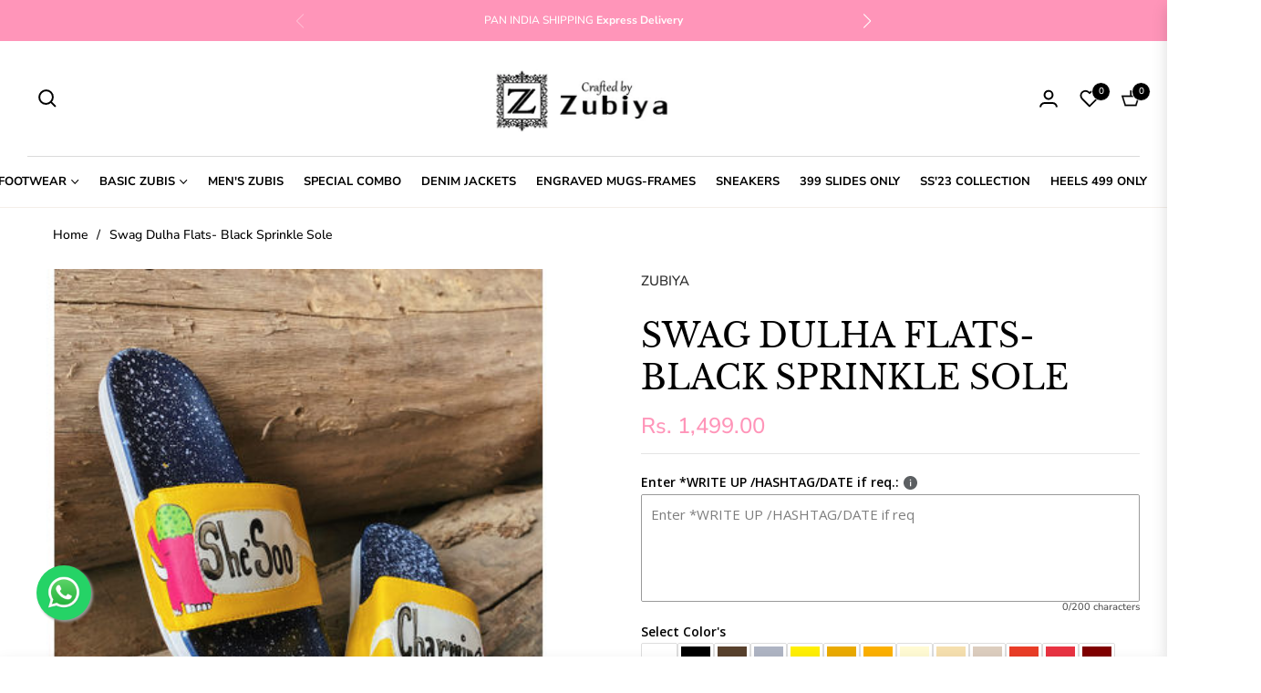

--- FILE ---
content_type: text/javascript; charset=utf-8
request_url: https://www.zubiya.com/products/swag-dulha-flats-black-sprinkle-sole.js
body_size: 892
content:
{"id":6928664428596,"title":"Swag Dulha Flats- Black Sprinkle Sole","handle":"swag-dulha-flats-black-sprinkle-sole","description":"\u003cp border-box=\"\" rgb=\"\" margin:=\"\" color:=\"\" font-size:=\"\"\u003e \u003c\/p\u003e\n\u003cdiv style=\"text-align: center;\"\u003e\n\u003cdiv\u003e\u003cstrong\u003eHOW TO CUSTOMISE?\u003c\/strong\u003e\u003c\/div\u003e\n\u003cdiv\u003e\u003cspan border-box=\"\" font-family:=\"\" roboto=\"\" sans-serif=\"\" vertical-align:=\"\" sub=\"\"\u003eMENTION ALL THE DETAILS(color of footwears, write up, hashtags, date) U WANT ON THE -Enter Tab- and OUR team will call u back to finalise.\u003c\/span\u003e\u003c\/div\u003e\n\u003cdiv\u003e\u003cstrong\u003eWHATSAPP US For further assistance : 9990435711\u003c\/strong\u003e\u003c\/div\u003e\n\u003c\/div\u003e\n\u003cp border-box=\"\" cinzel=\"\" sans-serif=\"\" rgb=\"\" margin:=\"\" font-family:=\"\" color:=\"\" font-size:=\"\"\u003e \u003c\/p\u003e\n\u003cdiv class=\"-gs-\" border-box=\"\" roboto=\"\" robotodraft=\"\" helvetica=\"\" arial=\"\" sans-serif=\"\" rgb=\"\" box-sizing:=\"\" font-family:=\"\" margin:=\"\" padding:=\"\" width:=\"\" color:=\"\"\u003e\n\u003cdiv border-box=\"\" font-family:=\"\" roboto=\"\" sans-serif=\"\"\u003e\n\u003cdiv class=\"-ii\" id=\"-:lo-\" gt-=\"\" border-box=\"\" font-size:=\"\" direction:=\"\" ltr=\"\" margin:=\"\" padding:=\"\" position:=\"\" relative=\"\"\u003e\n\u003cdiv class=\"-a3s\" id=\"-:lp-\" hidden=\"\" ail=\"\" border-box=\"\" font-family:=\"\" arial=\"\" helvetica=\"\" sans-serif=\"\" overflow:=\"\" font-variant-numeric:=\"\" normal=\"\" font-variant-east-asian:=\"\" font-stretch:=\"\" font-size:=\"\" small=\"\" line-height:=\"\"\u003e\u003ca data-saferedirecturl=\"-https:\/\/www.google.com\/url?q=https:\/\/wa.me\/message\/M4GYAJSHWAJKP1\u0026amp;source=gmail\u0026amp;ust=1606056850105000\u0026amp;usg=AOvVaw24T0uCUUN63XlRoaFDOlis-\" href=\"-https:\/\/wa.me\/message\/M4GYAJSHWAJKP1-\" color=\"\" rgb=\"\" box-sizing:=\"\" border-box=\"\" text-decoration-line:=\"\" none=\"\" cursor:=\"\" pointer=\"\" outline:=\"\" transition:=\"\" ease=\"\" font-family:=\"\" roboto=\"\" sans-serif=\"\" target=\"-_blank-\"\u003ehttps:\/\/wa.me\/message\/\u003cwbr border-box=\"\"\u003eM4GYAJSHWAJKP1\u003c\/wbr\u003e\u003c\/a\u003e\u003c\/div\u003e\n\u003cdiv class=\"-a3s\" hidden=\"\" ail=\"\" border-box=\"\" font-family:=\"\" arial=\"\" helvetica=\"\" sans-serif=\"\" overflow:=\"\" font-variant-numeric:=\"\" normal=\"\" font-variant-east-asian:=\"\" font-stretch:=\"\" font-size:=\"\" small=\"\" line-height:=\"\"\u003e \u003c\/div\u003e\n\u003cdiv class=\"-a3s\" hidden=\"\" ail=\"\" border-box=\"\" font-family:=\"\" arial=\"\" helvetica=\"\" sans-serif=\"\" overflow:=\"\" font-variant-numeric:=\"\" normal=\"\" font-variant-east-asian:=\"\" font-stretch:=\"\" font-size:=\"\" small=\"\" line-height:=\"\"\u003e\n\u003cp border-box=\"\" margin:=\"\" font-family:=\"\" roboto=\"\" sans-serif=\"\" color:=\"\" rgb=\"\" font-size:=\"\"\u003e\u003cspan border-box=\"\" font-size:=\"\"\u003eZubiya is the go-to brand for the folks who have a colourful personal style yet hate compromising on comfort and quality! Our collection is trendy and cool - carefully \u003cspan border-box=\"\" font-weight:=\"\"\u003ehand-crafted and painted \u003c\/span\u003eby the artists. The slides especially are fun to wear on your MEHENDI\/HALDI CEREMONY- they have quirky quotes on them, stay light on your feet and keep them looking stylish and pretty on your special day!\u003c\/span\u003e\u003c\/p\u003e\n\u003cp border-box=\"\" margin:=\"\" font-family:=\"\" roboto=\"\" sans-serif=\"\" color:=\"\" rgb=\"\" font-size:=\"\"\u003eHow to clean: gentle rub with wet cloth is sufficient.\u003c\/p\u003e\n\u003cp border-box=\"\" margin:=\"\" font-family:=\"\" roboto=\"\" sans-serif=\"\" color:=\"\" rgb=\"\" font-size:=\"\"\u003e*discounted pieces wont be exchanged\/returned.\u003c\/p\u003e\n\u003cp border-box=\"\" margin:=\"\" font-family:=\"\" roboto=\"\" sans-serif=\"\" color:=\"\" rgb=\"\" font-size:=\"\"\u003e*color may slightly vary as they are Hand-Painted, Enjoy The uniquness.\u003c\/p\u003e\n\u003cp border-box=\"\" margin:=\"\" font-family:=\"\" roboto=\"\" sans-serif=\"\" color:=\"\" rgb=\"\" font-size:=\"\"\u003e \u003c\/p\u003e\n\u003cp border-box=\"\" margin:=\"\" font-family:=\"\" roboto=\"\" sans-serif=\"\" color:=\"\" rgb=\"\" font-size:=\"\"\u003eNO-EXCHANGE\/RETURN on customised product.\u003c\/p\u003e\n\u003cp border-box=\"\" margin:=\"\" font-family:=\"\" roboto=\"\" sans-serif=\"\" color:=\"\" rgb=\"\" font-size:=\"\"\u003eEXRESS 4 DAY DELIVERY AVAILABLE(CHARGEABLE)\u003c\/p\u003e\n\u003c\/div\u003e\n\u003c\/div\u003e\n\u003c\/div\u003e\n\u003c\/div\u003e","published_at":"2022-09-08T17:26:57+05:30","created_at":"2022-09-08T17:26:59+05:30","vendor":"ZUBIYA","type":"MENS ZUBIS","tags":["MENS ZUBIS"],"price":149900,"price_min":149900,"price_max":149900,"available":true,"price_varies":false,"compare_at_price":149900,"compare_at_price_min":149900,"compare_at_price_max":149900,"compare_at_price_varies":false,"variants":[{"id":40659616235572,"title":"UK - 40","option1":"UK - 40","option2":null,"option3":null,"sku":"swag-dulha-flats-black-sprinkle-soleUK - 40","requires_shipping":true,"taxable":false,"featured_image":null,"available":true,"name":"Swag Dulha Flats- Black Sprinkle Sole - UK - 40","public_title":"UK - 40","options":["UK - 40"],"price":149900,"weight":650,"compare_at_price":149900,"inventory_management":"shopify","barcode":null,"requires_selling_plan":false,"selling_plan_allocations":[]},{"id":40659616268340,"title":"UK - 41","option1":"UK - 41","option2":null,"option3":null,"sku":"swag-dulha-flats-black-sprinkle-soleUK - 41","requires_shipping":true,"taxable":false,"featured_image":null,"available":true,"name":"Swag Dulha Flats- Black Sprinkle Sole - UK - 41","public_title":"UK - 41","options":["UK - 41"],"price":149900,"weight":650,"compare_at_price":149900,"inventory_management":"shopify","barcode":null,"requires_selling_plan":false,"selling_plan_allocations":[]},{"id":40679601176628,"title":"UK - 42","option1":"UK - 42","option2":null,"option3":null,"sku":"swag-dulha-flats-black-sprinkle-soleUK - 42","requires_shipping":true,"taxable":false,"featured_image":null,"available":true,"name":"Swag Dulha Flats- Black Sprinkle Sole - UK - 42","public_title":"UK - 42","options":["UK - 42"],"price":149900,"weight":650,"compare_at_price":149900,"inventory_management":"shopify","barcode":null,"requires_selling_plan":false,"selling_plan_allocations":[]},{"id":40931508846644,"title":"UK - 43","option1":"UK - 43","option2":null,"option3":null,"sku":null,"requires_shipping":true,"taxable":false,"featured_image":null,"available":true,"name":"Swag Dulha Flats- Black Sprinkle Sole - UK - 43","public_title":"UK - 43","options":["UK - 43"],"price":149900,"weight":650,"compare_at_price":149900,"inventory_management":"shopify","barcode":null,"requires_selling_plan":false,"selling_plan_allocations":[]},{"id":40931508879412,"title":"UK - 44","option1":"UK - 44","option2":null,"option3":null,"sku":null,"requires_shipping":true,"taxable":false,"featured_image":null,"available":true,"name":"Swag Dulha Flats- Black Sprinkle Sole - UK - 44","public_title":"UK - 44","options":["UK - 44"],"price":149900,"weight":650,"compare_at_price":149900,"inventory_management":"shopify","barcode":null,"requires_selling_plan":false,"selling_plan_allocations":[]}],"images":["\/\/cdn.shopify.com\/s\/files\/1\/0608\/7062\/3284\/products\/3E3F314E-DF07-4050-9312-078628B8371C-1.jpg?v=1663057786"],"featured_image":"\/\/cdn.shopify.com\/s\/files\/1\/0608\/7062\/3284\/products\/3E3F314E-DF07-4050-9312-078628B8371C-1.jpg?v=1663057786","options":[{"name":"SIZE","position":1,"values":["UK - 40","UK - 41","UK - 42","UK - 43","UK - 44"]}],"url":"\/products\/swag-dulha-flats-black-sprinkle-sole","media":[{"alt":null,"id":21958129483828,"position":1,"preview_image":{"aspect_ratio":1.0,"height":500,"width":500,"src":"https:\/\/cdn.shopify.com\/s\/files\/1\/0608\/7062\/3284\/products\/3E3F314E-DF07-4050-9312-078628B8371C-1.jpg?v=1663057786"},"aspect_ratio":1.0,"height":500,"media_type":"image","src":"https:\/\/cdn.shopify.com\/s\/files\/1\/0608\/7062\/3284\/products\/3E3F314E-DF07-4050-9312-078628B8371C-1.jpg?v=1663057786","width":500}],"requires_selling_plan":false,"selling_plan_groups":[]}